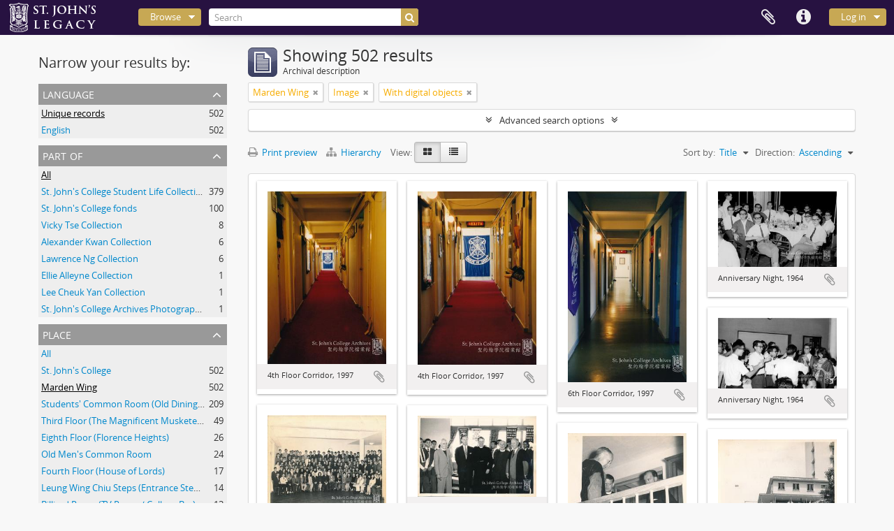

--- FILE ---
content_type: text/html; charset=utf-8
request_url: https://archives-sjchku.com/index.php/informationobject/browse?places=500&mediatypes=136&view=card&onlyMedia=1&topLod=0&sort=alphabetic&sortDir=asc
body_size: 12139
content:
<!DOCTYPE html>
<html lang="en" dir="ltr">
  <head>
    <meta http-equiv="Content-Type" content="text/html; charset=utf-8" />
<meta http-equiv="X-Ua-Compatible" content="IE=edge,chrome=1" />
    <meta name="title" content="St. John&#039;s Legacy | St. John&#039;s College Archives" />
<meta name="description" content="Explore the archival collections of St. John’s College in the University of Hong Kong" />
<meta name="viewport" content="initial-scale=1.0, user-scalable=no" />
    <title>St. John&#039;s Legacy | St. John&#039;s College Archives</title>
    <link rel="shortcut icon" href="/favicon.ico"/>
    <link href="/plugins/sfDrupalPlugin/vendor/drupal/misc/ui/ui.all.css" media="screen" rel="stylesheet" type="text/css" />
<link media="all" href="/plugins/arSJCPlugin/css/main.css" rel="stylesheet" type="text/css" />
            <script src="/vendor/jquery.js" type="text/javascript"></script>
<script src="/plugins/sfDrupalPlugin/vendor/drupal/misc/drupal.js" type="text/javascript"></script>
<script src="/vendor/yui/yahoo-dom-event/yahoo-dom-event.js" type="text/javascript"></script>
<script src="/vendor/yui/element/element-min.js" type="text/javascript"></script>
<script src="/vendor/yui/button/button-min.js" type="text/javascript"></script>
<script src="/vendor/yui/container/container_core-min.js" type="text/javascript"></script>
<script src="/vendor/yui/menu/menu-min.js" type="text/javascript"></script>
<script src="/vendor/modernizr.js" type="text/javascript"></script>
<script src="/vendor/jquery-ui.js" type="text/javascript"></script>
<script src="/vendor/jquery.ui.resizable.min.js" type="text/javascript"></script>
<script src="/vendor/jquery.expander.js" type="text/javascript"></script>
<script src="/vendor/jquery.masonry.js" type="text/javascript"></script>
<script src="/vendor/jquery.imagesloaded.js" type="text/javascript"></script>
<script src="/vendor/bootstrap/js/bootstrap.js" type="text/javascript"></script>
<script src="/vendor/URI.js" type="text/javascript"></script>
<script src="/vendor/meetselva/attrchange.js" type="text/javascript"></script>
<script src="/js/qubit.js" type="text/javascript"></script>
<script src="/js/treeView.js" type="text/javascript"></script>
<script src="/js/clipboard.js" type="text/javascript"></script>
<script src="/plugins/sfDrupalPlugin/vendor/drupal/misc/jquery.once.js" type="text/javascript"></script>
<script src="/plugins/sfDrupalPlugin/vendor/drupal/misc/ui/ui.datepicker.js" type="text/javascript"></script>
<script src="/vendor/yui/connection/connection-min.js" type="text/javascript"></script>
<script src="/vendor/yui/datasource/datasource-min.js" type="text/javascript"></script>
<script src="/vendor/yui/autocomplete/autocomplete-min.js" type="text/javascript"></script>
<script src="/js/autocomplete.js" type="text/javascript"></script>
<script src="/js/dominion.js" type="text/javascript"></script>
  <script type="text/javascript">
//<![CDATA[
jQuery.extend(Qubit, {"relativeUrlRoot":""});
//]]>
</script></head>
  <body class="yui-skin-sam informationobject browse">

    


<header id="top-bar">

      <a id="logo" rel="home" href="/index.php/" title=""><img alt="AtoM" src="/images/logo.png" /></a>  
  
  <nav>

    
  <div id="user-menu">
    <button class="top-item top-dropdown" data-toggle="dropdown" data-target="#"
      aria-expanded="false">
        Log in    </button>

    <div class="top-dropdown-container">

      <div class="top-dropdown-arrow">
        <div class="arrow"></div>
      </div>

      <div class="top-dropdown-header">
        <h2>Have an account?</h2>
      </div>

      <div class="top-dropdown-body">

        <form action="/index.php/user/login" method="post">
          <input type="hidden" name="next" value="https://archives-sjchku.com/index.php/informationobject/browse?places=500&amp;mediatypes=136&amp;view=card&amp;onlyMedia=1&amp;topLod=0&amp;sort=alphabetic&amp;sortDir=asc" id="next" />
          <div class="form-item form-item-email">
  <label for="email">Email <span class="form-required" title="This field is required.">*</span></label>
  <input type="text" name="email" id="email" />
  
</div>

          <div class="form-item form-item-password">
  <label for="password">Password <span class="form-required" title="This field is required.">*</span></label>
  <input type="password" name="password" autocomplete="off" id="password" />
  
</div>

          <button type="submit">Log in</button>

        </form>

      </div>

      <div class="top-dropdown-bottom"></div>

    </div>
  </div>


    <div id="quick-links-menu" data-toggle="tooltip" data-title="Quick links">

  <button class="top-item" data-toggle="dropdown" data-target="#" aria-expanded="false">Quick links</button>

  <div class="top-dropdown-container">

    <div class="top-dropdown-arrow">
      <div class="arrow"></div>
    </div>

    <div class="top-dropdown-header">
      <h2>Quick links</h2>
    </div>

    <div class="top-dropdown-body">
      <ul>
                              <li><a href="/index.php/" title="Home">Home</a></li>
                                        <li><a href="/index.php/about-us" title="About us">About us</a></li>
                                        <li><a href="/index.php/our-collections" title="➥ Our collections">➥ Our collections</a></li>
                                        <li><a href="/index.php/our-repository" title="➥ Our repository">➥ Our repository</a></li>
                                        <li><a href="/index.php/donation-and-transfer" title="➥ Donation and transfer">➥ Donation and transfer</a></li>
                                        <li><a href="/index.php/our-people" title="➥ Our people">➥ Our people</a></li>
                                        <li><a href="/index.php/join-us" title="➥ Join us">➥ Join us</a></li>
                                        <li><a href="/index.php/catalogue-guide" title="Catalogue guide">Catalogue guide</a></li>
                                        <li><a href="/index.php/catalogue-arrangement" title="➥ Catalogue arrangement">➥ Catalogue arrangement</a></li>
                                        <li><a href="/index.php/how-to-browse" title="➥ How to browse">➥ How to browse</a></li>
                                        <li><a href="/index.php/how-to-search" title="➥ How to search">➥ How to search</a></li>
                                        <li><a href="/index.php/access-policy" title="➥ Access policy">➥ Access policy</a></li>
                                        <li><a href="/index.php/improve-our-catalogue" title="➥ Improve our catalogue">➥ Improve our catalogue</a></li>
                                        <li><a href="/index.php/contact-us" title="Contact us">Contact us</a></li>
                                        <li><a href="/index.php/terms-and-conditions" title="Terms and conditions">Terms and conditions</a></li>
                                        <li><a href="/index.php/privacy" title="Privacy statement">Privacy statement</a></li>
                                                                              </ul>
    </div>

    <div class="top-dropdown-bottom"></div>

  </div>

</div>

    
    <div id="clipboard-menu" data-toggle="tooltip" data-title="Clipboard" data-clipboard-status-url="/index.php/user/clipboardStatus" data-alert-message="Note: clipboard items unclipped in this page will be removed from the clipboard when the page is refreshed. You can re-select them now, or reload the page to remove them completely. Using the sort or print preview buttons will also cause a page reload - so anything currently deselected will be lost!">

  <button class="top-item" data-toggle="dropdown" data-target="#" aria-expanded="false">
    Clipboard  </button>

  <div class="top-dropdown-container">

    <div class="top-dropdown-arrow">
      <div class="arrow"></div>
    </div>

    <div class="top-dropdown-header">
      <h2>Clipboard</h2>
      <span id="count-block" data-information-object-label="Archival description" data-actor-object-label="Authority record" data-repository-object-label="Archival institution"></span>
    </div>

    <div class="top-dropdown-body">
      <ul>
        <li class="leaf" id="node_clearClipboard"><a href="/index.php/user/clipboardClear" title="Clear all selections">Clear all selections</a></li><li class="leaf" id="node_goToClipboard"><a href="/index.php/user/clipboard" title="Go to clipboard">Go to clipboard</a></li><li class="leaf" id="node_loadClipboard"><a href="/index.php/user/clipboardLoad" title="Load clipboard">Load clipboard</a></li><li class="leaf" id="node_saveClipboard"><a href="/index.php/user/clipboardSave" title="Save clipboard">Save clipboard</a></li>      </ul>
    </div>

    <div class="top-dropdown-bottom"></div>

  </div>

</div>

    
  </nav>

  <div id="search-bar">

    <div id="browse-menu">

  <button class="top-item top-dropdown" data-toggle="dropdown" data-target="#" aria-expanded="false">Browse</button>

  <div class="top-dropdown-container top-dropdown-container-right">

    <div class="top-dropdown-arrow">
      <div class="arrow"></div>
    </div>

    <div class="top-dropdown-header">
      <h2>Browse</h2>
    </div>

    <div class="top-dropdown-body">
      <ul>
        <li class="active leaf" id="node_browseInformationObjects"><a href="/index.php/informationobject/browse" title="Catalogue entries">Catalogue entries</a></li><li class="leaf" id="node_browseDigitalObjects"><a href="/index.php/informationobject/browse?view=card&amp;onlyMedia=1&amp;topLod=0" title="Digital objects">Digital objects</a></li><li class="leaf" id="node_browsePlaces"><a href="/index.php/browse-places" title="Places">Places</a></li><li class="leaf" id="node_browseSubjects"><a href="/index.php/featured-collections" title="Featured collections">Featured collections</a></li>      </ul>
    </div>

    <div class="top-dropdown-bottom"></div>

  </div>

</div>

    <div id="search-form-wrapper" role="search">

  <h2>Search</h2>

  <form action="/index.php/informationobject/browse" data-autocomplete="/index.php/search/autocomplete" autocomplete="off">

    <input type="hidden" name="topLod" value="0"/>
    <input type="hidden" name="sort" value="relevance"/>

          <input type="text" name="query" value="" placeholder="Search"/>
    
    <button><span>Search</span></button>

    <div id="search-realm" class="search-popover">

      
      <div class="search-realm-advanced">
        <a href="/index.php/informationobject/browse?showAdvanced=1&topLod=0">
          Advanced search&nbsp;&raquo;
        </a>
      </div>

    </div>

  </form>

</div>

  </div>

  
</header>


    
    <div id="wrapper" class="container" role="main">

      
        
      <div class="row">

        <div class="span3">

          <div id="sidebar">

            
    <section id="facets">

      <div class="visible-phone facets-header">
        <a class="x-btn btn-wide">
          <i class="fa fa-filter"></i>
          Filters        </a>
      </div>

      <div class="content">

        
        <h2>Narrow your results by:</h2>

        
<section class="facet ">
  <div class="facet-header">
    <h3><a href="#" aria-expanded="">Language</a></h3>
  </div>

  <div class="facet-body" id="#facet-languages">
    <ul>

      
      
              
        <li class="active">
          <a title="" href="/index.php/informationobject/browse?places=500&amp;mediatypes=136&amp;view=card&amp;onlyMedia=1&amp;topLod=0&amp;sort=alphabetic&amp;sortDir=asc">Unique records<span>, 502 results</span></a>          <span class="facet-count" aria-hidden="true">502</span>
        </li>
              
        <li >
          <a title="" href="/index.php/informationobject/browse?languages=en&amp;places=500&amp;mediatypes=136&amp;view=card&amp;onlyMedia=1&amp;topLod=0&amp;sort=alphabetic&amp;sortDir=asc">English<span>, 502 results</span></a>          <span class="facet-count" aria-hidden="true">502</span>
        </li>
      
    </ul>
  </div>
</section>

        
<section class="facet ">
  <div class="facet-header">
    <h3><a href="#" aria-expanded="">Part of</a></h3>
  </div>

  <div class="facet-body" id="#facet-collection">
    <ul>

      
              <li class="active">
          <a title="" href="/index.php/informationobject/browse?places=500&amp;mediatypes=136&amp;view=card&amp;onlyMedia=1&amp;topLod=0&amp;sort=alphabetic&amp;sortDir=asc">All</a>        </li>
      
              
        <li >
          <a title="" href="/index.php/informationobject/browse?collection=1355&amp;places=500&amp;mediatypes=136&amp;view=card&amp;onlyMedia=1&amp;topLod=0&amp;sort=alphabetic&amp;sortDir=asc">St. John's College Student Life Collection<span>, 379 results</span></a>          <span class="facet-count" aria-hidden="true">379</span>
        </li>
              
        <li >
          <a title="" href="/index.php/informationobject/browse?collection=19534&amp;places=500&amp;mediatypes=136&amp;view=card&amp;onlyMedia=1&amp;topLod=0&amp;sort=alphabetic&amp;sortDir=asc">St. John's College fonds<span>, 100 results</span></a>          <span class="facet-count" aria-hidden="true">100</span>
        </li>
              
        <li >
          <a title="" href="/index.php/informationobject/browse?collection=21046&amp;places=500&amp;mediatypes=136&amp;view=card&amp;onlyMedia=1&amp;topLod=0&amp;sort=alphabetic&amp;sortDir=asc">Vicky Tse Collection<span>, 8 results</span></a>          <span class="facet-count" aria-hidden="true">8</span>
        </li>
              
        <li >
          <a title="" href="/index.php/informationobject/browse?collection=1026&amp;places=500&amp;mediatypes=136&amp;view=card&amp;onlyMedia=1&amp;topLod=0&amp;sort=alphabetic&amp;sortDir=asc">Alexander Kwan Collection<span>, 6 results</span></a>          <span class="facet-count" aria-hidden="true">6</span>
        </li>
              
        <li >
          <a title="" href="/index.php/informationobject/browse?collection=1281&amp;places=500&amp;mediatypes=136&amp;view=card&amp;onlyMedia=1&amp;topLod=0&amp;sort=alphabetic&amp;sortDir=asc">Lawrence Ng Collection<span>, 6 results</span></a>          <span class="facet-count" aria-hidden="true">6</span>
        </li>
              
        <li >
          <a title="" href="/index.php/informationobject/browse?collection=1329&amp;places=500&amp;mediatypes=136&amp;view=card&amp;onlyMedia=1&amp;topLod=0&amp;sort=alphabetic&amp;sortDir=asc">Ellie Alleyne Collection<span>, 1 results</span></a>          <span class="facet-count" aria-hidden="true">1</span>
        </li>
              
        <li >
          <a title="" href="/index.php/informationobject/browse?collection=16354&amp;places=500&amp;mediatypes=136&amp;view=card&amp;onlyMedia=1&amp;topLod=0&amp;sort=alphabetic&amp;sortDir=asc">Lee Cheuk Yan Collection<span>, 1 results</span></a>          <span class="facet-count" aria-hidden="true">1</span>
        </li>
              
        <li >
          <a title="" href="/index.php/informationobject/browse?collection=16364&amp;places=500&amp;mediatypes=136&amp;view=card&amp;onlyMedia=1&amp;topLod=0&amp;sort=alphabetic&amp;sortDir=asc">St. John's College Archives Photograph Collection<span>, 1 results</span></a>          <span class="facet-count" aria-hidden="true">1</span>
        </li>
      
    </ul>
  </div>
</section>

        
        
        
        
<section class="facet open">
  <div class="facet-header">
    <h3><a href="#" aria-expanded="1">Place</a></h3>
  </div>

  <div class="facet-body" id="#facet-places">
    <ul>

      
              <li >
          <a title="" href="/index.php/informationobject/browse?mediatypes=136&amp;view=card&amp;onlyMedia=1&amp;topLod=0&amp;sort=alphabetic&amp;sortDir=asc">All</a>        </li>
      
              
        <li >
          <a title="" href="/index.php/informationobject/browse?places=468&amp;mediatypes=136&amp;view=card&amp;onlyMedia=1&amp;topLod=0&amp;sort=alphabetic&amp;sortDir=asc">St. John's College<span>, 502 results</span></a>          <span class="facet-count" aria-hidden="true">502</span>
        </li>
              
        <li class="active">
          <a title="" href="/index.php/informationobject/browse?places=500&amp;mediatypes=136&amp;view=card&amp;onlyMedia=1&amp;topLod=0&amp;sort=alphabetic&amp;sortDir=asc">Marden Wing<span>, 502 results</span></a>          <span class="facet-count" aria-hidden="true">502</span>
        </li>
              
        <li >
          <a title="" href="/index.php/informationobject/browse?places=513&amp;mediatypes=136&amp;view=card&amp;onlyMedia=1&amp;topLod=0&amp;sort=alphabetic&amp;sortDir=asc">Students' Common Room (Old Dining Hall)<span>, 209 results</span></a>          <span class="facet-count" aria-hidden="true">209</span>
        </li>
              
        <li >
          <a title="" href="/index.php/informationobject/browse?places=504&amp;mediatypes=136&amp;view=card&amp;onlyMedia=1&amp;topLod=0&amp;sort=alphabetic&amp;sortDir=asc">Third Floor (The Magnificent Musketeers)<span>, 49 results</span></a>          <span class="facet-count" aria-hidden="true">49</span>
        </li>
              
        <li >
          <a title="" href="/index.php/informationobject/browse?places=510&amp;mediatypes=136&amp;view=card&amp;onlyMedia=1&amp;topLod=0&amp;sort=alphabetic&amp;sortDir=asc">Eighth Floor (Florence Heights)<span>, 26 results</span></a>          <span class="facet-count" aria-hidden="true">26</span>
        </li>
              
        <li >
          <a title="" href="/index.php/informationobject/browse?places=502&amp;mediatypes=136&amp;view=card&amp;onlyMedia=1&amp;topLod=0&amp;sort=alphabetic&amp;sortDir=asc">Old Men's Common Room<span>, 24 results</span></a>          <span class="facet-count" aria-hidden="true">24</span>
        </li>
              
        <li >
          <a title="" href="/index.php/informationobject/browse?places=505&amp;mediatypes=136&amp;view=card&amp;onlyMedia=1&amp;topLod=0&amp;sort=alphabetic&amp;sortDir=asc">Fourth Floor (House of Lords)<span>, 17 results</span></a>          <span class="facet-count" aria-hidden="true">17</span>
        </li>
              
        <li >
          <a title="" href="/index.php/informationobject/browse?places=480&amp;mediatypes=136&amp;view=card&amp;onlyMedia=1&amp;topLod=0&amp;sort=alphabetic&amp;sortDir=asc">Leung Wing Chiu Steps (Entrance Steps)<span>, 14 results</span></a>          <span class="facet-count" aria-hidden="true">14</span>
        </li>
              
        <li >
          <a title="" href="/index.php/informationobject/browse?places=519&amp;mediatypes=136&amp;view=card&amp;onlyMedia=1&amp;topLod=0&amp;sort=alphabetic&amp;sortDir=asc">Billiard Room (TV Room / College Bar)<span>, 13 results</span></a>          <span class="facet-count" aria-hidden="true">13</span>
        </li>
              
        <li >
          <a title="" href="/index.php/informationobject/browse?places=514&amp;mediatypes=136&amp;view=card&amp;onlyMedia=1&amp;topLod=0&amp;sort=alphabetic&amp;sortDir=asc">Entrance Lobby<span>, 11 results</span></a>          <span class="facet-count" aria-hidden="true">11</span>
        </li>
      
    </ul>
  </div>
</section>

        
<section class="facet ">
  <div class="facet-header">
    <h3><a href="#" aria-expanded="">Subject</a></h3>
  </div>

  <div class="facet-body" id="#facet-subjects">
    <ul>

      
              <li class="active">
          <a title="" href="/index.php/informationobject/browse?places=500&amp;mediatypes=136&amp;view=card&amp;onlyMedia=1&amp;topLod=0&amp;sort=alphabetic&amp;sortDir=asc">All</a>        </li>
      
              
        <li >
          <a title="" href="/index.php/informationobject/browse?subjects=22813&amp;places=500&amp;mediatypes=136&amp;view=card&amp;onlyMedia=1&amp;topLod=0&amp;sort=alphabetic&amp;sortDir=asc">Group photo<span>, 8 results</span></a>          <span class="facet-count" aria-hidden="true">8</span>
        </li>
              
        <li >
          <a title="" href="/index.php/informationobject/browse?subjects=22846&amp;places=500&amp;mediatypes=136&amp;view=card&amp;onlyMedia=1&amp;topLod=0&amp;sort=alphabetic&amp;sortDir=asc">Unidentified photo<span>, 8 results</span></a>          <span class="facet-count" aria-hidden="true">8</span>
        </li>
      
    </ul>
  </div>
</section>

        
        
        
<section class="facet open">
  <div class="facet-header">
    <h3><a href="#" aria-expanded="1">Media type</a></h3>
  </div>

  <div class="facet-body" id="#facet-mediaTypes">
    <ul>

      
              <li >
          <a title="" href="/index.php/informationobject/browse?places=500&amp;view=card&amp;onlyMedia=1&amp;topLod=0&amp;sort=alphabetic&amp;sortDir=asc">All</a>        </li>
      
              
        <li class="active">
          <a title="" href="/index.php/informationobject/browse?mediatypes=136&amp;places=500&amp;view=card&amp;onlyMedia=1&amp;topLod=0&amp;sort=alphabetic&amp;sortDir=asc">Image<span>, 502 results</span></a>          <span class="facet-count" aria-hidden="true">502</span>
        </li>
      
    </ul>
  </div>
</section>

      </div>

    </section>

  
          </div>

        </div>

        <div class="span9">

          <div id="main-column">

              
  <div class="multiline-header">
    <img alt="" src="/images/icons-large/icon-archival.png" />    <h1 aria-describedby="results-label">
              Showing 502 results          </h1>
    <span class="sub" id="results-label">Archival description</span>
  </div>

            
  <section class="header-options">

    
              <span class="search-filter">
      Marden Wing    <a href="/index.php/informationobject/browse?mediatypes=136&view=card&onlyMedia=1&topLod=0&sort=alphabetic&sortDir=asc" class="remove-filter"><i class="fa fa-times"></i></a>
</span>
      <span class="search-filter">
      Image    <a href="/index.php/informationobject/browse?places=500&view=card&onlyMedia=1&topLod=0&sort=alphabetic&sortDir=asc" class="remove-filter"><i class="fa fa-times"></i></a>
</span>
      <span class="search-filter">
      With digital objects    <a href="/index.php/informationobject/browse?places=500&mediatypes=136&view=card&topLod=0&sort=alphabetic&sortDir=asc" class="remove-filter"><i class="fa fa-times"></i></a>
</span>
        
  </section>


            
  <section class="advanced-search-section">

  <a href="#" class="advanced-search-toggle " aria-expanded="false">Advanced search options</a>

  <div class="advanced-search animateNicely" style="display: none;">

    <form name="advanced-search-form" method="get" action="/index.php/informationobject/browse">
              <input type="hidden" name="places" value="500"/>
              <input type="hidden" name="mediatypes" value="136"/>
              <input type="hidden" name="view" value="card"/>
              <input type="hidden" name="sort" value="alphabetic"/>
      
      <p>Find results with:</p>

      <div class="criteria">

        
          
        
        
        <div class="criterion">

          <select class="boolean" name="so0">
            <option value="and">and</option>
            <option value="or">or</option>
            <option value="not">not</option>
          </select>

          <input class="query" type="text" placeholder="Search" name="sq0"/>

          <span>in</span>

          <select class="field" name="sf0">
            <option value="">Any field</option>
            <option value="title">Title</option>
                        <option value="scopeAndContent">Scope and content</option>
            <option value="extentAndMedium">Extent and medium</option>
            <option value="subject">Subject access points</option>
            <option value="name">Name access points</option>
            <option value="place">Place access points</option>
            <option value="genre">Genre access points</option>
            <option value="identifier">Identifier</option>
            <option value="referenceCode">Reference code</option>
            <option value="digitalObjectTranscript">Digital object text</option>
            <option value="findingAidTranscript">Finding aid text</option>
            <option value="creator">Creator</option>
            <option value="allExceptFindingAidTranscript">Any field except finding aid text</option>
          </select>

          <a href="#" class="delete-criterion"><i class="fa fa-times"></i></a>

        </div>

        <div class="add-new-criteria">
          <div class="btn-group">
            <a class="btn dropdown-toggle" data-toggle="dropdown" href="#">
              Add new criteria<span class="caret"></span>
            </a>
            <ul class="dropdown-menu">
              <li><a href="#" id="add-criterion-and">And</a></li>
              <li><a href="#" id="add-criterion-or">Or</a></li>
              <li><a href="#" id="add-criterion-not">Not</a></li>
            </ul>
          </div>
        </div>

      </div>

      <p>Limit results to:</p>

      <div class="criteria">

        
        <div class="filter-row">
          <div class="filter">
            <label for="collection">Top-level description</label>            <select name="collection" class="form-autocomplete" id="collection">

</select>            <input class="list" type="hidden" value="/index.php/informationobject/autocomplete?parent=1&filterDrafts=1"/>
          </div>
        </div>

      </div>

      <p>Filter results by:</p>

      <div class="criteria">

        <div class="filter-row triple">

          <div class="filter-left">
            <div class="form-item form-item-levels">
  <label for="levels">Level of description</label>
  <select name="levels" id="levels">
<option value="" selected="selected"></option>
<option value="446">Album</option>
<option value="232">Collection</option>
<option value="235">File</option>
<option value="230">Fonds</option>
<option value="17001">Group</option>
<option value="236">Item</option>
<option value="233">Series</option>
<option value="447">Sub-subseries</option>
<option value="448">Subcollection</option>
<option value="231">Subfonds</option>
<option value="234">Subseries</option>
<option value="35411">Test</option>
</select>
  
</div>
          </div>

          <div class="filter-center">
            <div class="form-item form-item-onlyMedia">
  <label for="onlyMedia">Digital object available</label>
  <select name="onlyMedia" id="onlyMedia">
<option value=""></option>
<option value="1" selected="selected">Yes</option>
<option value="0">No</option>
</select>
  
</div>
          </div>

          <div class="filter-right">
            <div class="form-item form-item-findingAidStatus">
  <label for="findingAidStatus">Finding aid</label>
  <select name="findingAidStatus" id="findingAidStatus">
<option value="" selected="selected"></option>
<option value="yes">Yes</option>
<option value="no">No</option>
<option value="generated">Generated</option>
<option value="uploaded">Uploaded</option>
</select>
  
</div>
          </div>

        </div>

                
                  <div class="filter-row">

                          <div class="filter-left">
                <div class="form-item form-item-copyrightStatus">
  <label for="copyrightStatus">Copyright status</label>
  <select name="copyrightStatus" id="copyrightStatus">
<option value="" selected="selected"></option>
<option value="345">Public domain</option>
<option value="344">Under copyright</option>
<option value="346">Unknown</option>
</select>
  
</div>
              </div>
            
                          <div class="filter-right">
                <div class="form-item form-item-materialType">
  <label for="materialType">General material designation</label>
  <select name="materialType" id="materialType">
<option value="" selected="selected"></option>
<option value="270">Architectural drawing</option>
<option value="271">Cartographic material</option>
<option value="272">Graphic material</option>
<option value="273">Moving images</option>
<option value="274">Multiple media</option>
<option value="275">Object</option>
<option value="276">Philatelic record</option>
<option value="277">Sound recording</option>
<option value="278">Technical drawing</option>
<option value="279">Textual record</option>
</select>
  
</div>
              </div>
            
          </div>
        
        <div class="filter-row">

          <div class="lod-filter">
            <label>
              <input type="radio" name="topLod" value="1" >
              Top-level descriptions            </label>
            <label>
              <input type="radio" name="topLod" value="0" checked>
              All descriptions            </label>
          </div>

        </div>

      </div>

      <p>Filter by date range:</p>

      <div class="criteria">

        <div class="filter-row">

          <div class="start-date">
            <div class="form-item form-item-startDate">
  <label for="startDate">Start</label>
  <input placeholder="YYYY-MM-DD" type="text" name="startDate" id="startDate" />
  
</div>
          </div>

          <div class="end-date">
            <div class="form-item form-item-endDate">
  <label for="endDate">End</label>
  <input placeholder="YYYY-MM-DD" type="text" name="endDate" id="endDate" />
  
</div>
          </div>

          <div class="date-type">
            <label>
              <input type="radio" name="rangeType" value="inclusive" checked>
              Overlapping            </label>
            <label>
              <input type="radio" name="rangeType" value="exact" >
              Exact            </label>
          </div>

          <a href="#" class="date-range-help-icon" aria-expanded="false"><i class="fa fa-question-circle"></i></a>

        </div>

        <div class="alert alert-info date-range-help animateNicely">
          Use these options to specify how the date range returns results. "Exact" means that the start and end dates of descriptions returned must fall entirely within the date range entered. "Overlapping" means that any description whose start or end dates touch or overlap the target date range will be returned.        </div>

      </div>

      <section class="actions">
        <input type="submit" class="c-btn c-btn-submit" value="Search"/>
        <input type="button" class="reset c-btn c-btn-delete" value="Reset"/>
      </section>

    </form>

  </div>

</section>

  
    <section class="browse-options">
      <a  href="/index.php/informationobject/browse?places=500&mediatypes=136&view=card&onlyMedia=1&topLod=0&sort=alphabetic&sortDir=asc&media=print">
  <i class="fa fa-print"></i>
  Print preview</a>

              <a href="/index.php/browse/hierarchy">
          <i class="fa fa-sitemap"></i>
          Hierarchy
        </a>
      
      
      <span>
        <span class="view-header-label">View:</span>

<div class="btn-group">
  <a class="btn fa fa-th-large active" href="/index.php/informationobject/browse?view=card&amp;places=500&amp;mediatypes=136&amp;onlyMedia=1&amp;topLod=0&amp;sort=alphabetic&amp;sortDir=asc" title=" "> </a>
  <a class="btn fa fa-list " href="/index.php/informationobject/browse?view=table&amp;places=500&amp;mediatypes=136&amp;onlyMedia=1&amp;topLod=0&amp;sort=alphabetic&amp;sortDir=asc" title=" "> </a></div>
      </span>

      <div class="pickers">
        <div id="sort-header">
  <div class="sort-options">

    <label>Sort by:</label>

    <div class="dropdown">

      <div class="dropdown-selected">
                                  <span>Title</span>
                  
      </div>

      <ul class="dropdown-options">

        <span class="pointer"></span>

                  <li>
                        <a href="/index.php/informationobject/browse?sort=lastUpdated&places=500&mediatypes=136&view=card&onlyMedia=1&topLod=0&sortDir=asc" data-order="lastUpdated">
              <span>Date modified</span>
            </a>
          </li>
                  <li>
                        <a href="/index.php/informationobject/browse?sort=relevance&places=500&mediatypes=136&view=card&onlyMedia=1&topLod=0&sortDir=asc" data-order="relevance">
              <span>Relevance</span>
            </a>
          </li>
                  <li>
                        <a href="/index.php/informationobject/browse?sort=identifier&places=500&mediatypes=136&view=card&onlyMedia=1&topLod=0&sortDir=asc" data-order="identifier">
              <span>Identifier</span>
            </a>
          </li>
                  <li>
                        <a href="/index.php/informationobject/browse?sort=referenceCode&places=500&mediatypes=136&view=card&onlyMedia=1&topLod=0&sortDir=asc" data-order="referenceCode">
              <span>Reference code</span>
            </a>
          </li>
                  <li>
                        <a href="/index.php/informationobject/browse?sort=startDate&places=500&mediatypes=136&view=card&onlyMedia=1&topLod=0&sortDir=asc" data-order="startDate">
              <span>Start date</span>
            </a>
          </li>
                  <li>
                        <a href="/index.php/informationobject/browse?sort=endDate&places=500&mediatypes=136&view=card&onlyMedia=1&topLod=0&sortDir=asc" data-order="endDate">
              <span>End date</span>
            </a>
          </li>
              </ul>
    </div>
  </div>
</div>

<div id="sort-header">
  <div class="sort-options">

    <label>Direction:</label>

    <div class="dropdown">

      <div class="dropdown-selected">
                                  <span>Ascending</span>
                  
      </div>

      <ul class="dropdown-options">

        <span class="pointer"></span>

                  <li>
                        <a href="/index.php/informationobject/browse?sortDir=desc&places=500&mediatypes=136&view=card&onlyMedia=1&topLod=0&sort=alphabetic" data-order="desc">
              <span>Descending</span>
            </a>
          </li>
              </ul>
    </div>
  </div>
</div>
      </div>
    </section>

    <div id="content" class="browse-content">
      
              
<section class="masonry browse-masonry">

          
          <div class="brick">
    
      <a href="/index.php/fstu-ph-0020-28">
        
          <a href="/index.php/fstu-ph-0020-28" title=""><img alt="4th Floor Corridor, 1997" src="/uploads/r/st-johns-college-archives-hong-kong/d/d/c/ddc8aec778e7559f4dd5e259e9b3b51f6113dac623783fc0135b2d578b16fa62/FSTU-PH-0020-28_w_142.jpg" /></a>
              </a>

      <div class="bottom">
        <button class="clipboard repository-or-digital-obj-browse"
  data-clipboard-url="/index.php/user/clipboardToggleSlug"
  data-clipboard-slug="fstu-ph-0020-28"
  data-toggle="tooltip"  data-title="Add to clipboard"
  data-alt-title="Remove from clipboard">
  Add to clipboard</button>
4th Floor Corridor, 1997      </div>
    </div>
          
          <div class="brick">
    
      <a href="/index.php/fstu-ph-0020-29">
        
          <a href="/index.php/fstu-ph-0020-29" title=""><img alt="4th Floor Corridor, 1997" src="/uploads/r/st-johns-college-archives-hong-kong/2/4/e/24ea6a35fe42894801b0f99eb6e92685fc95ac11faacb24e389032445c74262b/FSTU-PH-0020-29_w_142.jpg" /></a>
              </a>

      <div class="bottom">
        <button class="clipboard repository-or-digital-obj-browse"
  data-clipboard-url="/index.php/user/clipboardToggleSlug"
  data-clipboard-slug="fstu-ph-0020-29"
  data-toggle="tooltip"  data-title="Add to clipboard"
  data-alt-title="Remove from clipboard">
  Add to clipboard</button>
4th Floor Corridor, 1997      </div>
    </div>
          
          <div class="brick">
    
      <a href="/index.php/fstu-ph-0020-30">
        
          <a href="/index.php/fstu-ph-0020-30" title=""><img alt="6th Floor Corridor, 1997" src="/uploads/r/st-johns-college-archives-hong-kong/f/e/5/fe514b54687aa53fb5feeb0c3e49b434e494625f40ca51c4d5ff6cecfd40b837/FSTU-PH-0020-30_w_142.jpg" /></a>
              </a>

      <div class="bottom">
        <button class="clipboard repository-or-digital-obj-browse"
  data-clipboard-url="/index.php/user/clipboardToggleSlug"
  data-clipboard-slug="fstu-ph-0020-30"
  data-toggle="tooltip"  data-title="Add to clipboard"
  data-alt-title="Remove from clipboard">
  Add to clipboard</button>
6th Floor Corridor, 1997      </div>
    </div>
          
          <div class="brick">
    
      <a href="/index.php/f0002-01-07">
        
          <a href="/index.php/f0002-01-07" title=""><img alt="Anniversary Night, 1964" src="/uploads/r/st-johns-college-archives-hong-kong/1/e/9/1e9c3ecfe32c3a8b39ca9d07e2528f20e323fdfd2936e6dce8d68830468eb491/F0002-01-07_w_142.jpg" /></a>
              </a>

      <div class="bottom">
        <button class="clipboard repository-or-digital-obj-browse"
  data-clipboard-url="/index.php/user/clipboardToggleSlug"
  data-clipboard-slug="f0002-01-07"
  data-toggle="tooltip"  data-title="Add to clipboard"
  data-alt-title="Remove from clipboard">
  Add to clipboard</button>
Anniversary Night, 1964      </div>
    </div>
          
          <div class="brick">
    
      <a href="/index.php/f0002-01-01">
        
          <a href="/index.php/f0002-01-01" title=""><img alt="Anniversary Night, 1964" src="/uploads/r/st-johns-college-archives-hong-kong/a/5/8/a58895f4211c5d5728a60aa73c074972f51ab283b26283775148a41807be1db6/F0002-01-01_w_142.jpg" /></a>
              </a>

      <div class="bottom">
        <button class="clipboard repository-or-digital-obj-browse"
  data-clipboard-url="/index.php/user/clipboardToggleSlug"
  data-clipboard-slug="f0002-01-01"
  data-toggle="tooltip"  data-title="Add to clipboard"
  data-alt-title="Remove from clipboard">
  Add to clipboard</button>
Anniversary Night, 1964      </div>
    </div>
          
          <div class="brick">
    
      <a href="/index.php/f0008-01-35">
        
          <a href="/index.php/f0008-01-35" title=""><img alt="Anniversary Nite, 1970" src="/uploads/r/st-johns-college-archives-hong-kong/5/8/5/585fa7c4e1d2a1e0d9c76d24b738ce4f3ece8144e2215c84cc58a3e1636a9d10/F0008-01-35_w_142.jpg" /></a>
              </a>

      <div class="bottom">
        <button class="clipboard repository-or-digital-obj-browse"
  data-clipboard-url="/index.php/user/clipboardToggleSlug"
  data-clipboard-slug="f0008-01-35"
  data-toggle="tooltip"  data-title="Add to clipboard"
  data-alt-title="Remove from clipboard">
  Add to clipboard</button>
Anniversary Nite, 1970      </div>
    </div>
          
          <div class="brick">
    
      <a href="/index.php/fsjc-ph-0003-23">
        
          <a href="/index.php/fsjc-ph-0003-23" title=""><img alt="Archbishop's Visit, 3 April 1959" src="/uploads/r/st-johns-college-archives-hong-kong/9/9/1/991398927d38991bbba80dd18d05a874828f98b76fd16d160aaac985de1018bb/FSJC-PH-0003-23_w_142.jpg" /></a>
              </a>

      <div class="bottom">
        <button class="clipboard repository-or-digital-obj-browse"
  data-clipboard-url="/index.php/user/clipboardToggleSlug"
  data-clipboard-slug="fsjc-ph-0003-23"
  data-toggle="tooltip"  data-title="Add to clipboard"
  data-alt-title="Remove from clipboard">
  Add to clipboard</button>
Archbishop's Visit, 3 April 1959      </div>
    </div>
          
          <div class="brick">
    
      <a href="/index.php/fsjc-ph-0003-30">
        
          <a href="/index.php/fsjc-ph-0003-30" title=""><img alt="Archbishop's Visit, 3 April 1959" src="/uploads/r/st-johns-college-archives-hong-kong/6/2/5/62545ba41ba6e3e75b77cde61c11f4a36c690beb62305be909850843efa68d2e/FSJC-PH-0003-30_w_142.jpg" /></a>
              </a>

      <div class="bottom">
        <button class="clipboard repository-or-digital-obj-browse"
  data-clipboard-url="/index.php/user/clipboardToggleSlug"
  data-clipboard-slug="fsjc-ph-0003-30"
  data-toggle="tooltip"  data-title="Add to clipboard"
  data-alt-title="Remove from clipboard">
  Add to clipboard</button>
Archbishop's Visit, 3 April 1959      </div>
    </div>
          
          <div class="brick">
    
      <a href="/index.php/fsjc-ph-0003-27">
        
          <a href="/index.php/fsjc-ph-0003-27" title=""><img alt="Archbishop's Visit, 3 April 1959" src="/uploads/r/st-johns-college-archives-hong-kong/b/7/0/b703782fbd748cb845980bfa2884e531fc69d864a22d8905ebb169f5e1959058/FSJC-PH-0003-27_w_142.jpg" /></a>
              </a>

      <div class="bottom">
        <button class="clipboard repository-or-digital-obj-browse"
  data-clipboard-url="/index.php/user/clipboardToggleSlug"
  data-clipboard-slug="fsjc-ph-0003-27"
  data-toggle="tooltip"  data-title="Add to clipboard"
  data-alt-title="Remove from clipboard">
  Add to clipboard</button>
Archbishop's Visit, 3 April 1959      </div>
    </div>
          
          <div class="brick">
    
      <a href="/index.php/fsjc-ph-0003-28">
        
          <a href="/index.php/fsjc-ph-0003-28" title=""><img alt="Archbishop's Visit, 3 April 1959" src="/uploads/r/st-johns-college-archives-hong-kong/2/b/3/2b301198b16d3401993557fdf8cd28be53a995cdf64e065cd610d36389733618/FSJC-PH-0003-28_w_142.jpg" /></a>
              </a>

      <div class="bottom">
        <button class="clipboard repository-or-digital-obj-browse"
  data-clipboard-url="/index.php/user/clipboardToggleSlug"
  data-clipboard-slug="fsjc-ph-0003-28"
  data-toggle="tooltip"  data-title="Add to clipboard"
  data-alt-title="Remove from clipboard">
  Add to clipboard</button>
Archbishop's Visit, 3 April 1959      </div>
    </div>
          
          <div class="brick">
    
      <a href="/index.php/fsjc-ph-0003-31">
        
          <a href="/index.php/fsjc-ph-0003-31" title=""><img alt="Archbishop's Visit, 3 April 1959" src="/uploads/r/st-johns-college-archives-hong-kong/7/1/9/719279819a3da27e7a6e4259e546dbdad9bdd4de7a548788f1d6aaf360a9afc8/FSJC-PH-0003-31_w_142.jpg" /></a>
              </a>

      <div class="bottom">
        <button class="clipboard repository-or-digital-obj-browse"
  data-clipboard-url="/index.php/user/clipboardToggleSlug"
  data-clipboard-slug="fsjc-ph-0003-31"
  data-toggle="tooltip"  data-title="Add to clipboard"
  data-alt-title="Remove from clipboard">
  Add to clipboard</button>
Archbishop's Visit, 3 April 1959      </div>
    </div>
          
          <div class="brick">
    
      <a href="/index.php/fsjc-ph-0003-36">
        
          <a href="/index.php/fsjc-ph-0003-36" title=""><img alt="Archbishop's Visit, 3 April 1959" src="/uploads/r/st-johns-college-archives-hong-kong/9/9/0/990827f242a33d66331c58f97c147dfa0fc591e7b5f52af0382fd96d333ece51/FSJC-PH-0003-36_w_142.jpg" /></a>
              </a>

      <div class="bottom">
        <button class="clipboard repository-or-digital-obj-browse"
  data-clipboard-url="/index.php/user/clipboardToggleSlug"
  data-clipboard-slug="fsjc-ph-0003-36"
  data-toggle="tooltip"  data-title="Add to clipboard"
  data-alt-title="Remove from clipboard">
  Add to clipboard</button>
Archbishop's Visit, 3 April 1959      </div>
    </div>
          
          <div class="brick">
    
      <a href="/index.php/fsjc-ph-0003-24">
        
          <a href="/index.php/fsjc-ph-0003-24" title=""><img alt="Archbishop's Visit, 3 April 1959" src="/uploads/r/st-johns-college-archives-hong-kong/e/e/1/ee117613bac3ccf9fb32ddb5bdf97db66ba726e4f65121c120d1af6030c7a23a/FSJC-PH-0003-24_w_142.jpg" /></a>
              </a>

      <div class="bottom">
        <button class="clipboard repository-or-digital-obj-browse"
  data-clipboard-url="/index.php/user/clipboardToggleSlug"
  data-clipboard-slug="fsjc-ph-0003-24"
  data-toggle="tooltip"  data-title="Add to clipboard"
  data-alt-title="Remove from clipboard">
  Add to clipboard</button>
Archbishop's Visit, 3 April 1959      </div>
    </div>
          
          <div class="brick">
    
      <a href="/index.php/fsjc-ph-0003-32">
        
          <a href="/index.php/fsjc-ph-0003-32" title=""><img alt="Archbishop's Visit, 3 April 1959" src="/uploads/r/st-johns-college-archives-hong-kong/7/0/c/70c4454e04b9a02419ca318cd6c6916b48e98c5d714e9be4439cd847a94e9115/FSJC-PH-0003-32_w_142.jpg" /></a>
              </a>

      <div class="bottom">
        <button class="clipboard repository-or-digital-obj-browse"
  data-clipboard-url="/index.php/user/clipboardToggleSlug"
  data-clipboard-slug="fsjc-ph-0003-32"
  data-toggle="tooltip"  data-title="Add to clipboard"
  data-alt-title="Remove from clipboard">
  Add to clipboard</button>
Archbishop's Visit, 3 April 1959      </div>
    </div>
          
          <div class="brick">
    
      <a href="/index.php/fsjc-ph-0003-58">
        
          <a href="/index.php/fsjc-ph-0003-58" title=""><img alt="Archbishop's Visit, 3 April 1959" src="/uploads/r/st-johns-college-archives-hong-kong/f/c/1/fc116e49f2619bfba080e42110faeb2562763a37fdcfcdbfd2b60f835c58ada8/FSJC-PH-0003-58_w_142.jpg" /></a>
              </a>

      <div class="bottom">
        <button class="clipboard repository-or-digital-obj-browse"
  data-clipboard-url="/index.php/user/clipboardToggleSlug"
  data-clipboard-slug="fsjc-ph-0003-58"
  data-toggle="tooltip"  data-title="Add to clipboard"
  data-alt-title="Remove from clipboard">
  Add to clipboard</button>
Archbishop's Visit, 3 April 1959      </div>
    </div>
          
          <div class="brick">
    
      <a href="/index.php/fsjc-ph-0003-34">
        
          <a href="/index.php/fsjc-ph-0003-34" title=""><img alt="Archbishop's Visit, 3 April 1959" src="/uploads/r/st-johns-college-archives-hong-kong/7/5/f/75f86adcc26969935c20b389582140923dd0de1397ece057cd5e4a4d303c979f/FSJC-PH-0003-34_w_142.jpg" /></a>
              </a>

      <div class="bottom">
        <button class="clipboard repository-or-digital-obj-browse"
  data-clipboard-url="/index.php/user/clipboardToggleSlug"
  data-clipboard-slug="fsjc-ph-0003-34"
  data-toggle="tooltip"  data-title="Add to clipboard"
  data-alt-title="Remove from clipboard">
  Add to clipboard</button>
Archbishop's Visit, 3 April 1959      </div>
    </div>
          
          <div class="brick">
    
      <a href="/index.php/fsjc-ph-0003-35">
        
          <a href="/index.php/fsjc-ph-0003-35" title=""><img alt="Archbishop's Visit, 3 April 1959" src="/uploads/r/st-johns-college-archives-hong-kong/7/a/5/7a5a43f01da01081d25183acab7dfaaf4c8e77a3219c5ff249ae9e27b567e0a6/FSJC-PH-0003-35_w_142.jpg" /></a>
              </a>

      <div class="bottom">
        <button class="clipboard repository-or-digital-obj-browse"
  data-clipboard-url="/index.php/user/clipboardToggleSlug"
  data-clipboard-slug="fsjc-ph-0003-35"
  data-toggle="tooltip"  data-title="Add to clipboard"
  data-alt-title="Remove from clipboard">
  Add to clipboard</button>
Archbishop's Visit, 3 April 1959      </div>
    </div>
          
          <div class="brick">
    
      <a href="/index.php/fstu-ph-0019-20">
        
          <a href="/index.php/fstu-ph-0019-20" title=""><img alt="Backyard Lawn, 1997" src="/uploads/r/st-johns-college-archives-hong-kong/4/1/e/41e1cf3ec7b4d555bddf747d9dc75969201dc75516983b42eb885023140d2903/FSTU-PH-0019-20_w_142.jpg" /></a>
              </a>

      <div class="bottom">
        <button class="clipboard repository-or-digital-obj-browse"
  data-clipboard-url="/index.php/user/clipboardToggleSlug"
  data-clipboard-slug="fstu-ph-0019-20"
  data-toggle="tooltip"  data-title="Add to clipboard"
  data-alt-title="Remove from clipboard">
  Add to clipboard</button>
Backyard Lawn, 1997      </div>
    </div>
          
          <div class="brick">
    
      <a href="/index.php/fstu-ph-0021-08">
        
          <a href="/index.php/fstu-ph-0021-08" title=""><img alt="Backyard Lawn, 1997" src="/uploads/r/st-johns-college-archives-hong-kong/5/5/5/555171f86a7b8b6c4cac5413d91c279723a75b8d5a9facb951eb9355092b8c68/FSTU-PH-0021-08_w_142.jpg" /></a>
              </a>

      <div class="bottom">
        <button class="clipboard repository-or-digital-obj-browse"
  data-clipboard-url="/index.php/user/clipboardToggleSlug"
  data-clipboard-slug="fstu-ph-0021-08"
  data-toggle="tooltip"  data-title="Add to clipboard"
  data-alt-title="Remove from clipboard">
  Add to clipboard</button>
Backyard Lawn, 1997      </div>
    </div>
          
          <div class="brick">
    
      <a href="/index.php/fstu-ph-0019-21">
        
          <a href="/index.php/fstu-ph-0019-21" title=""><img alt="Backyard Lawn, 1997" src="/uploads/r/st-johns-college-archives-hong-kong/9/c/f/9cfc467d1c1ef3927ef2dca3f565268efa07b9428f94fd888c2a830449279f06/FSTU-PH-0019-21_w_142.jpg" /></a>
              </a>

      <div class="bottom">
        <button class="clipboard repository-or-digital-obj-browse"
  data-clipboard-url="/index.php/user/clipboardToggleSlug"
  data-clipboard-slug="fstu-ph-0019-21"
  data-toggle="tooltip"  data-title="Add to clipboard"
  data-alt-title="Remove from clipboard">
  Add to clipboard</button>
Backyard Lawn, 1997      </div>
    </div>
          
          <div class="brick">
    
      <a href="/index.php/fstu-ph-0021-07">
        
          <a href="/index.php/fstu-ph-0021-07" title=""><img alt="Backyard Lawn, 1997" src="/uploads/r/st-johns-college-archives-hong-kong/7/1/9/71936f97ea3dee77b407273697d64b2179ca859266d7f07f6e47d7024ce8166c/FSTU-PH-0021-07_w_142.jpg" /></a>
              </a>

      <div class="bottom">
        <button class="clipboard repository-or-digital-obj-browse"
  data-clipboard-url="/index.php/user/clipboardToggleSlug"
  data-clipboard-slug="fstu-ph-0021-07"
  data-toggle="tooltip"  data-title="Add to clipboard"
  data-alt-title="Remove from clipboard">
  Add to clipboard</button>
Backyard Lawn, 1997      </div>
    </div>
          
          <div class="brick">
    
      <a href="/index.php/fstu-ph-0021-14">
        
          <a href="/index.php/fstu-ph-0021-14" title=""><img alt="Billiard Table, 1997" src="/uploads/r/st-johns-college-archives-hong-kong/e/8/7/e87704377cb9e84f39434572991312dab54da08c8551fea66ac1bd0879fa9fc9/FSTU-PH-0021-14_w_142.jpg" /></a>
              </a>

      <div class="bottom">
        <button class="clipboard repository-or-digital-obj-browse"
  data-clipboard-url="/index.php/user/clipboardToggleSlug"
  data-clipboard-slug="fstu-ph-0021-14"
  data-toggle="tooltip"  data-title="Add to clipboard"
  data-alt-title="Remove from clipboard">
  Add to clipboard</button>
Billiard Table, 1997      </div>
    </div>
          
          <div class="brick">
    
      <a href="/index.php/fstu-ph-0021-12">
        
          <a href="/index.php/fstu-ph-0021-12" title=""><img alt="Billiard Table, 1997" src="/uploads/r/st-johns-college-archives-hong-kong/c/d/0/cd0aa72a40469f601070c1967528a99ad8855261022285880e3fe94e5e9e2768/FSTU-PH-0021-12_w_142.jpg" /></a>
              </a>

      <div class="bottom">
        <button class="clipboard repository-or-digital-obj-browse"
  data-clipboard-url="/index.php/user/clipboardToggleSlug"
  data-clipboard-slug="fstu-ph-0021-12"
  data-toggle="tooltip"  data-title="Add to clipboard"
  data-alt-title="Remove from clipboard">
  Add to clipboard</button>
Billiard Table, 1997      </div>
    </div>
          
          <div class="brick">
    
      <a href="/index.php/fstu-ph-0021-10">
        
          <a href="/index.php/fstu-ph-0021-10" title=""><img alt="Billiard Table, 1997" src="/uploads/r/st-johns-college-archives-hong-kong/0/3/3/0338cc4aaef89dc87c4e760f8601fe989a15352bdd355cd76278f1eaee88a680/FSTU-PH-0021-10_w_142.jpg" /></a>
              </a>

      <div class="bottom">
        <button class="clipboard repository-or-digital-obj-browse"
  data-clipboard-url="/index.php/user/clipboardToggleSlug"
  data-clipboard-slug="fstu-ph-0021-10"
  data-toggle="tooltip"  data-title="Add to clipboard"
  data-alt-title="Remove from clipboard">
  Add to clipboard</button>
Billiard Table, 1997      </div>
    </div>
          
          <div class="brick">
    
      <a href="/index.php/fstu-ph-0021-11">
        
          <a href="/index.php/fstu-ph-0021-11" title=""><img alt="Billiard Table, 1997" src="/uploads/r/st-johns-college-archives-hong-kong/d/6/2/d62ae05947834b508e539eff6b4099c99d069529d12ac08cd7359aba401fc9a3/FSTU-PH-0021-11_w_142.jpg" /></a>
              </a>

      <div class="bottom">
        <button class="clipboard repository-or-digital-obj-browse"
  data-clipboard-url="/index.php/user/clipboardToggleSlug"
  data-clipboard-slug="fstu-ph-0021-11"
  data-toggle="tooltip"  data-title="Add to clipboard"
  data-alt-title="Remove from clipboard">
  Add to clipboard</button>
Billiard Table, 1997      </div>
    </div>
          
          <div class="brick">
    
      <a href="/index.php/fstu-ph-0019-05">
        
          <a href="/index.php/fstu-ph-0019-05" title=""><img alt="Cat, 1997" src="/uploads/r/st-johns-college-archives-hong-kong/c/0/9/c092db37bc98a92f013de3a60997f2f77d21181b7996920045833c8c61a157a6/FSTU-PH-0019-05_w_142.jpg" /></a>
              </a>

      <div class="bottom">
        <button class="clipboard repository-or-digital-obj-browse"
  data-clipboard-url="/index.php/user/clipboardToggleSlug"
  data-clipboard-slug="fstu-ph-0019-05"
  data-toggle="tooltip"  data-title="Add to clipboard"
  data-alt-title="Remove from clipboard">
  Add to clipboard</button>
Cat, 1997      </div>
    </div>
          
          <div class="brick">
    
      <a href="/index.php/fstu-ph-0019-04">
        
          <a href="/index.php/fstu-ph-0019-04" title=""><img alt="Cat, 1997" src="/uploads/r/st-johns-college-archives-hong-kong/8/8/8/888608cdce669f8ff874e0ecb36f68d02032ad1c4f8c16e02be923e3f36b2add/FSTU-PH-0019-04_w_142.jpg" /></a>
              </a>

      <div class="bottom">
        <button class="clipboard repository-or-digital-obj-browse"
  data-clipboard-url="/index.php/user/clipboardToggleSlug"
  data-clipboard-slug="fstu-ph-0019-04"
  data-toggle="tooltip"  data-title="Add to clipboard"
  data-alt-title="Remove from clipboard">
  Add to clipboard</button>
Cat, 1997      </div>
    </div>
          
          <div class="brick">
    
      <a href="/index.php/fsjc-ph-0002-26">
        
          <a href="/index.php/fsjc-ph-0002-26" title=""><img alt="Champion Bridge Team, 1958-1959" src="/uploads/r/st-johns-college-archives-hong-kong/a/1/5/a15a1a31abf1331f8083aad4aac913533735a6f0cd47a6d5c1d6f0dad4dad63d/FSJC-PH-0002-26_w_142.jpg" /></a>
              </a>

      <div class="bottom">
        <button class="clipboard repository-or-digital-obj-browse"
  data-clipboard-url="/index.php/user/clipboardToggleSlug"
  data-clipboard-slug="fsjc-ph-0002-26"
  data-toggle="tooltip"  data-title="Add to clipboard"
  data-alt-title="Remove from clipboard">
  Add to clipboard</button>
Champion Bridge Team, 1958-1959      </div>
    </div>
          
          <div class="brick">
    
      <a href="/index.php/fsjc-ph-0004-033">
        
          <a href="/index.php/fsjc-ph-0004-033" title=""><img alt="College Campus, 1997" src="/uploads/r/st-johns-college-archives-hong-kong/8/f/0/8f0395fc8254340785c37cfb4b1a5ea07387ad14698ffddd82a1e35d9c2af1ac/FSJC-PH-0004-033_w_142.jpg" /></a>
              </a>

      <div class="bottom">
        <button class="clipboard repository-or-digital-obj-browse"
  data-clipboard-url="/index.php/user/clipboardToggleSlug"
  data-clipboard-slug="fsjc-ph-0004-033"
  data-toggle="tooltip"  data-title="Add to clipboard"
  data-alt-title="Remove from clipboard">
  Add to clipboard</button>
College Campus, 1997      </div>
    </div>
          
          <div class="brick">
    
      <a href="/index.php/fsjc-ph-0004-035">
        
          <a href="/index.php/fsjc-ph-0004-035" title=""><img alt="College Campus, 1997" src="/uploads/r/st-johns-college-archives-hong-kong/d/a/1/da1614b83f6c23614dfdf47ff61f7326c43db9dddf8d9d8b3ce64cce38adb675/FSJC-PH-0004-035_w_142.jpg" /></a>
              </a>

      <div class="bottom">
        <button class="clipboard repository-or-digital-obj-browse"
  data-clipboard-url="/index.php/user/clipboardToggleSlug"
  data-clipboard-slug="fsjc-ph-0004-035"
  data-toggle="tooltip"  data-title="Add to clipboard"
  data-alt-title="Remove from clipboard">
  Add to clipboard</button>
College Campus, 1997      </div>
    </div>
          
          <div class="brick">
    
      <a href="/index.php/fsjc-ph-0004-037">
        
          <a href="/index.php/fsjc-ph-0004-037" title=""><img alt="College Campus, 1997" src="/uploads/r/st-johns-college-archives-hong-kong/2/2/5/225d6c7866020fdbc5c9a10e1ab572459a4dbe4b63ea97f6a8f99f66a557879b/FSJC-PH-0004-037_w_142.jpg" /></a>
              </a>

      <div class="bottom">
        <button class="clipboard repository-or-digital-obj-browse"
  data-clipboard-url="/index.php/user/clipboardToggleSlug"
  data-clipboard-slug="fsjc-ph-0004-037"
  data-toggle="tooltip"  data-title="Add to clipboard"
  data-alt-title="Remove from clipboard">
  Add to clipboard</button>
College Campus, 1997      </div>
    </div>
          
          <div class="brick">
    
      <a href="/index.php/fsjc-ph-0008-20">
        
          <a href="/index.php/fsjc-ph-0008-20" title=""><img alt="College Event, c.1970s" src="/uploads/r/st-johns-college-archives-hong-kong/1/b/d/1bdfa38e1df87af6e19b3a3511d035b5126e8cb6d46ee4086f62d0f15a966604/FSJC-PH-0008-20_w_142.jpg" /></a>
              </a>

      <div class="bottom">
        <button class="clipboard repository-or-digital-obj-browse"
  data-clipboard-url="/index.php/user/clipboardToggleSlug"
  data-clipboard-slug="fsjc-ph-0008-20"
  data-toggle="tooltip"  data-title="Add to clipboard"
  data-alt-title="Remove from clipboard">
  Add to clipboard</button>
College Event, c.1970s      </div>
    </div>
          
          <div class="brick">
    
      <a href="/index.php/fstu-ph-0021-26">
        
          <a href="/index.php/fstu-ph-0021-26" title=""><img alt="College Life, 1997" src="/uploads/r/st-johns-college-archives-hong-kong/6/0/a/60a42b9e1ce33afd20d7c02841d5e6b8e289993d916db432c28a9c2773c4024c/FSTU-PH-0021-26_w_142.jpg" /></a>
              </a>

      <div class="bottom">
        <button class="clipboard repository-or-digital-obj-browse"
  data-clipboard-url="/index.php/user/clipboardToggleSlug"
  data-clipboard-slug="fstu-ph-0021-26"
  data-toggle="tooltip"  data-title="Add to clipboard"
  data-alt-title="Remove from clipboard">
  Add to clipboard</button>
College Life, 1997      </div>
    </div>
          
          <div class="brick">
    
      <a href="/index.php/fstu-ph-0021-28">
        
          <a href="/index.php/fstu-ph-0021-28" title=""><img alt="College Life, 1997" src="/uploads/r/st-johns-college-archives-hong-kong/d/6/2/d62771efc6ad3fb1dbab19ae4591adcea9811a9de12a6d994e1cbab48d15e161/FSTU-PH-0021-28_w_142.jpg" /></a>
              </a>

      <div class="bottom">
        <button class="clipboard repository-or-digital-obj-browse"
  data-clipboard-url="/index.php/user/clipboardToggleSlug"
  data-clipboard-slug="fstu-ph-0021-28"
  data-toggle="tooltip"  data-title="Add to clipboard"
  data-alt-title="Remove from clipboard">
  Add to clipboard</button>
College Life, 1997      </div>
    </div>
          
          <div class="brick">
    
      <a href="/index.php/fstu-ph-0021-29">
        
          <a href="/index.php/fstu-ph-0021-29" title=""><img alt="College Life, 1997" src="/uploads/r/st-johns-college-archives-hong-kong/1/4/6/146093ca1fb728a42aefb7231e4c665bf4db18b2f807aa32e88ff55631d95bb0/FSTU-PH-0021-29_w_142.jpg" /></a>
              </a>

      <div class="bottom">
        <button class="clipboard repository-or-digital-obj-browse"
  data-clipboard-url="/index.php/user/clipboardToggleSlug"
  data-clipboard-slug="fstu-ph-0021-29"
  data-toggle="tooltip"  data-title="Add to clipboard"
  data-alt-title="Remove from clipboard">
  Add to clipboard</button>
College Life, 1997      </div>
    </div>
          
          <div class="brick">
    
      <a href="/index.php/fstu-ph-0021-30">
        
          <a href="/index.php/fstu-ph-0021-30" title=""><img alt="College Life, 1997" src="/uploads/r/st-johns-college-archives-hong-kong/0/9/f/09f4fe2299f87f36f482d2c5e1bb3b6daff636947ac8769e17307c74ece4be94/FSTU-PH-0021-30_w_142.jpg" /></a>
              </a>

      <div class="bottom">
        <button class="clipboard repository-or-digital-obj-browse"
  data-clipboard-url="/index.php/user/clipboardToggleSlug"
  data-clipboard-slug="fstu-ph-0021-30"
  data-toggle="tooltip"  data-title="Add to clipboard"
  data-alt-title="Remove from clipboard">
  Add to clipboard</button>
College Life, 1997      </div>
    </div>
          
          <div class="brick">
    
      <a href="/index.php/fstu-ph-0021-31">
        
          <a href="/index.php/fstu-ph-0021-31" title=""><img alt="College Life, 1997" src="/uploads/r/st-johns-college-archives-hong-kong/3/a/5/3a51ea7fa10f8cdcff7b5a055de21fc4c74d36a4b774f2f69a253d73b742d307/FSTU-PH-0021-31_w_142.jpg" /></a>
              </a>

      <div class="bottom">
        <button class="clipboard repository-or-digital-obj-browse"
  data-clipboard-url="/index.php/user/clipboardToggleSlug"
  data-clipboard-slug="fstu-ph-0021-31"
  data-toggle="tooltip"  data-title="Add to clipboard"
  data-alt-title="Remove from clipboard">
  Add to clipboard</button>
College Life, 1997      </div>
    </div>
          
          <div class="brick">
    
      <a href="/index.php/fstu-ph-0021-32">
        
          <a href="/index.php/fstu-ph-0021-32" title=""><img alt="College Life, 1997" src="/uploads/r/st-johns-college-archives-hong-kong/0/b/a/0ba103761b3066fe0ae0754537cb0e3ea611da59b171e903a6f8b5847f67ddf4/FSTU-PH-0021-32_w_142.jpg" /></a>
              </a>

      <div class="bottom">
        <button class="clipboard repository-or-digital-obj-browse"
  data-clipboard-url="/index.php/user/clipboardToggleSlug"
  data-clipboard-slug="fstu-ph-0021-32"
  data-toggle="tooltip"  data-title="Add to clipboard"
  data-alt-title="Remove from clipboard">
  Add to clipboard</button>
College Life, 1997      </div>
    </div>
          
          <div class="brick">
    
      <a href="/index.php/fstu-ph-0021-33">
        
          <a href="/index.php/fstu-ph-0021-33" title=""><img alt="College Life, 1997" src="/uploads/r/st-johns-college-archives-hong-kong/2/2/d/22d001acf00f9799b26a8ca4b808da4fe536dfa60289569721ee7950322e80dd/FSTU-PH-0021-33_w_142.jpg" /></a>
              </a>

      <div class="bottom">
        <button class="clipboard repository-or-digital-obj-browse"
  data-clipboard-url="/index.php/user/clipboardToggleSlug"
  data-clipboard-slug="fstu-ph-0021-33"
  data-toggle="tooltip"  data-title="Add to clipboard"
  data-alt-title="Remove from clipboard">
  Add to clipboard</button>
College Life, 1997      </div>
    </div>
          
          <div class="brick">
    
      <a href="/index.php/fstu-ph-0021-34">
        
          <a href="/index.php/fstu-ph-0021-34" title=""><img alt="College Life, 1997" src="/uploads/r/st-johns-college-archives-hong-kong/1/f/9/1f90ace536ba2b7aa50bcd02f897b0fa97dfa153ebab97d00584e468da212eb8/FSTU-PH-0021-34_w_142.jpg" /></a>
              </a>

      <div class="bottom">
        <button class="clipboard repository-or-digital-obj-browse"
  data-clipboard-url="/index.php/user/clipboardToggleSlug"
  data-clipboard-slug="fstu-ph-0021-34"
  data-toggle="tooltip"  data-title="Add to clipboard"
  data-alt-title="Remove from clipboard">
  Add to clipboard</button>
College Life, 1997      </div>
    </div>
          
          <div class="brick">
    
      <a href="/index.php/fstu-ph-0022-15">
        
          <a href="/index.php/fstu-ph-0022-15" title=""><img alt="College Life, 1997" src="/uploads/r/st-johns-college-archives-hong-kong/a/6/6/a660b49b3f7997874ad1cfaf9b47c08d0a298e32d5ec54872992183de23e2851/FSTU-PH-0022-15_w_142.jpg" /></a>
              </a>

      <div class="bottom">
        <button class="clipboard repository-or-digital-obj-browse"
  data-clipboard-url="/index.php/user/clipboardToggleSlug"
  data-clipboard-slug="fstu-ph-0022-15"
  data-toggle="tooltip"  data-title="Add to clipboard"
  data-alt-title="Remove from clipboard">
  Add to clipboard</button>
College Life, 1997      </div>
    </div>
          
          <div class="brick">
    
      <a href="/index.php/fstu-ph-0022-16">
        
          <a href="/index.php/fstu-ph-0022-16" title=""><img alt="College Life, 1997" src="/uploads/r/st-johns-college-archives-hong-kong/5/3/c/53c72629a0ee5a19af99c34b8049afe73f29adcee2250a9b4c951ccbb27b2c04/FSTU-PH-0022-16_w_142.jpg" /></a>
              </a>

      <div class="bottom">
        <button class="clipboard repository-or-digital-obj-browse"
  data-clipboard-url="/index.php/user/clipboardToggleSlug"
  data-clipboard-slug="fstu-ph-0022-16"
  data-toggle="tooltip"  data-title="Add to clipboard"
  data-alt-title="Remove from clipboard">
  Add to clipboard</button>
College Life, 1997      </div>
    </div>
          
          <div class="brick">
    
      <a href="/index.php/fstu-ph-0022-17">
        
          <a href="/index.php/fstu-ph-0022-17" title=""><img alt="College Life, 1997" src="/uploads/r/st-johns-college-archives-hong-kong/4/5/8/458f66d72a8383e1052151232e018bd2f399cae716f72b5a5bdd6152dd1f170f/FSTU-PH-0022-17_w_142.jpg" /></a>
              </a>

      <div class="bottom">
        <button class="clipboard repository-or-digital-obj-browse"
  data-clipboard-url="/index.php/user/clipboardToggleSlug"
  data-clipboard-slug="fstu-ph-0022-17"
  data-toggle="tooltip"  data-title="Add to clipboard"
  data-alt-title="Remove from clipboard">
  Add to clipboard</button>
College Life, 1997      </div>
    </div>
          
          <div class="brick">
    
      <a href="/index.php/fstu-ph-0022-19">
        
          <a href="/index.php/fstu-ph-0022-19" title=""><img alt="College Life, 1997" src="/uploads/r/st-johns-college-archives-hong-kong/7/c/1/7c19e5a5a67601b16096e885de60f32d671b6136c0135c95b0a066c8caaffdbe/FSTU-PH-0022-19_w_142.jpg" /></a>
              </a>

      <div class="bottom">
        <button class="clipboard repository-or-digital-obj-browse"
  data-clipboard-url="/index.php/user/clipboardToggleSlug"
  data-clipboard-slug="fstu-ph-0022-19"
  data-toggle="tooltip"  data-title="Add to clipboard"
  data-alt-title="Remove from clipboard">
  Add to clipboard</button>
College Life, 1997      </div>
    </div>
          
          <div class="brick">
    
      <a href="/index.php/fstu-ph-0022-20">
        
          <a href="/index.php/fstu-ph-0022-20" title=""><img alt="College Life, 1997" src="/uploads/r/st-johns-college-archives-hong-kong/7/0/6/706b7fd3ba3649da71f01cac945dde35b84663da2b8bdea5ebce72ebef35b307/FSTU-PH-0022-20_w_142.jpg" /></a>
              </a>

      <div class="bottom">
        <button class="clipboard repository-or-digital-obj-browse"
  data-clipboard-url="/index.php/user/clipboardToggleSlug"
  data-clipboard-slug="fstu-ph-0022-20"
  data-toggle="tooltip"  data-title="Add to clipboard"
  data-alt-title="Remove from clipboard">
  Add to clipboard</button>
College Life, 1997      </div>
    </div>
          
          <div class="brick">
    
      <a href="/index.php/fstu-ph-0022-22">
        
          <a href="/index.php/fstu-ph-0022-22" title=""><img alt="College Life, 1997" src="/uploads/r/st-johns-college-archives-hong-kong/b/e/3/be390da88e7fa4b665f6d4ce0c7aadc87ac45e2f7a9e1eb6262970157aa30abf/FSTU-PH-0022-22_w_142.jpg" /></a>
              </a>

      <div class="bottom">
        <button class="clipboard repository-or-digital-obj-browse"
  data-clipboard-url="/index.php/user/clipboardToggleSlug"
  data-clipboard-slug="fstu-ph-0022-22"
  data-toggle="tooltip"  data-title="Add to clipboard"
  data-alt-title="Remove from clipboard">
  Add to clipboard</button>
College Life, 1997      </div>
    </div>
          
          <div class="brick">
    
      <a href="/index.php/fstu-ph-0022-26">
        
          <a href="/index.php/fstu-ph-0022-26" title=""><img alt="College Life, 1997" src="/uploads/r/st-johns-college-archives-hong-kong/2/7/b/27b41c17357475129857c33ff7bfa1d39b7a5dc8324bafcfb60e543c65d57a07/FSTU-PH-0022-26_w_142.jpg" /></a>
              </a>

      <div class="bottom">
        <button class="clipboard repository-or-digital-obj-browse"
  data-clipboard-url="/index.php/user/clipboardToggleSlug"
  data-clipboard-slug="fstu-ph-0022-26"
  data-toggle="tooltip"  data-title="Add to clipboard"
  data-alt-title="Remove from clipboard">
  Add to clipboard</button>
College Life, 1997      </div>
    </div>
          
          <div class="brick">
    
      <a href="/index.php/fstu-ph-0022-31">
        
          <a href="/index.php/fstu-ph-0022-31" title=""><img alt="College Life, 1997" src="/uploads/r/st-johns-college-archives-hong-kong/4/6/5/4658f1fd1dc5c4c45ab0aa78b34edaff0b0a3a1b319a9955c8d5bcc597a9d89e/FSTU-PH-0022-31_w_142.jpg" /></a>
              </a>

      <div class="bottom">
        <button class="clipboard repository-or-digital-obj-browse"
  data-clipboard-url="/index.php/user/clipboardToggleSlug"
  data-clipboard-slug="fstu-ph-0022-31"
  data-toggle="tooltip"  data-title="Add to clipboard"
  data-alt-title="Remove from clipboard">
  Add to clipboard</button>
College Life, 1997      </div>
    </div>
          
          <div class="brick">
    
      <a href="/index.php/fstu-ph-0022-32">
        
          <a href="/index.php/fstu-ph-0022-32" title=""><img alt="College Life, 1997" src="/uploads/r/st-johns-college-archives-hong-kong/2/f/b/2fb0050f19ed7135f496a3b25d97202e78495394b767c2d37f4036f30d41b547/FSTU-PH-0022-32_w_142.jpg" /></a>
              </a>

      <div class="bottom">
        <button class="clipboard repository-or-digital-obj-browse"
  data-clipboard-url="/index.php/user/clipboardToggleSlug"
  data-clipboard-slug="fstu-ph-0022-32"
  data-toggle="tooltip"  data-title="Add to clipboard"
  data-alt-title="Remove from clipboard">
  Add to clipboard</button>
College Life, 1997      </div>
    </div>
          
          <div class="brick">
    
      <a href="/index.php/fstu-ph-0022-38">
        
          <a href="/index.php/fstu-ph-0022-38" title=""><img alt="College Life, 1997" src="/uploads/r/st-johns-college-archives-hong-kong/9/1/1/911d3037d34e0ddf4ce2adb3a4b441c908e0bc7e7652e7dfd1a090cec166eb27/FSTU-PH-0022-38_w_142.jpg" /></a>
              </a>

      <div class="bottom">
        <button class="clipboard repository-or-digital-obj-browse"
  data-clipboard-url="/index.php/user/clipboardToggleSlug"
  data-clipboard-slug="fstu-ph-0022-38"
  data-toggle="tooltip"  data-title="Add to clipboard"
  data-alt-title="Remove from clipboard">
  Add to clipboard</button>
College Life, 1997      </div>
    </div>
  
</section>
          </div>

  

                
  <section>

    <div class="result-count">
              Results 1 to 50 of 502          </div>

    <div class="visible-phone">
      <div class="pager">
        <ul>

          
                      <li class="next">
              <a href="/index.php/informationobject/browse?page=2&amp;places=500&amp;mediatypes=136&amp;view=card&amp;onlyMedia=1&amp;topLod=0&amp;sort=alphabetic&amp;sortDir=asc" title="Next &raquo;">Next &raquo;</a>            </li>
          
        </ul>
      </div>
    </div>

    <div class="hidden-phone">
      <div class="pagination pagination-centered">
        <ul>

          
          
          
            
                              <li class="active"><span>1</span></li>
              
                              
            
                          <li><a title="Go to page 2" href="/index.php/informationobject/browse?page=2&amp;places=500&amp;mediatypes=136&amp;view=card&amp;onlyMedia=1&amp;topLod=0&amp;sort=alphabetic&amp;sortDir=asc">2</a></li>
            
          
            
                          <li><a title="Go to page 3" href="/index.php/informationobject/browse?page=3&amp;places=500&amp;mediatypes=136&amp;view=card&amp;onlyMedia=1&amp;topLod=0&amp;sort=alphabetic&amp;sortDir=asc">3</a></li>
            
          
            
                          <li><a title="Go to page 4" href="/index.php/informationobject/browse?page=4&amp;places=500&amp;mediatypes=136&amp;view=card&amp;onlyMedia=1&amp;topLod=0&amp;sort=alphabetic&amp;sortDir=asc">4</a></li>
            
          
            
                          <li><a title="Go to page 5" href="/index.php/informationobject/browse?page=5&amp;places=500&amp;mediatypes=136&amp;view=card&amp;onlyMedia=1&amp;topLod=0&amp;sort=alphabetic&amp;sortDir=asc">5</a></li>
            
          
            
                          <li><a title="Go to page 6" href="/index.php/informationobject/browse?page=6&amp;places=500&amp;mediatypes=136&amp;view=card&amp;onlyMedia=1&amp;topLod=0&amp;sort=alphabetic&amp;sortDir=asc">6</a></li>
            
          
            
                          <li><a title="Go to page 7" href="/index.php/informationobject/browse?page=7&amp;places=500&amp;mediatypes=136&amp;view=card&amp;onlyMedia=1&amp;topLod=0&amp;sort=alphabetic&amp;sortDir=asc">7</a></li>
            
          
                      <li class="dots"><span>...</span></li>
            <li class="last">
              <a href="/index.php/informationobject/browse?page=11&amp;places=500&amp;mediatypes=136&amp;view=card&amp;onlyMedia=1&amp;topLod=0&amp;sort=alphabetic&amp;sortDir=asc" title="11">11</a>            </li>
          
                      <li class="next">
              <a href="/index.php/informationobject/browse?page=2&amp;places=500&amp;mediatypes=136&amp;view=card&amp;onlyMedia=1&amp;topLod=0&amp;sort=alphabetic&amp;sortDir=asc" title="Next &raquo;">Next &raquo;</a>            </li>
          
        </ul>
      </div>
    </div>

  </section>

  
          </div>

        </div>

      </div>

    </div>

    
    <footer>

  
  
  <div id="print-date">
    Printed: 2026-01-25  </div>

</footer>

  <script>
    window.ga=window.ga||function(){(ga.q=ga.q||[]).push(arguments)};ga.l=+new Date;
    ga('create', 'UA-159064872-1', 'auto');
        ga('send', 'pageview');
  </script>
  <script async src='https://www.google-analytics.com/analytics.js'></script>

  </body>
</html>


--- FILE ---
content_type: text/plain
request_url: https://www.google-analytics.com/j/collect?v=1&_v=j102&a=524675126&t=pageview&_s=1&dl=https%3A%2F%2Farchives-sjchku.com%2Findex.php%2Finformationobject%2Fbrowse%3Fplaces%3D500%26mediatypes%3D136%26view%3Dcard%26onlyMedia%3D1%26topLod%3D0%26sort%3Dalphabetic%26sortDir%3Dasc&ul=en-us%40posix&dt=St.%20John%27s%20Legacy%20%7C%20St.%20John%27s%20College%20Archives&sr=1280x720&vp=1280x720&_u=IEBAAEABAAAAACAAI~&jid=1784332407&gjid=720228288&cid=1314295653.1769282770&tid=UA-159064872-1&_gid=1244817049.1769282770&_r=1&_slc=1&z=1819867744
body_size: -451
content:
2,cG-PHXZYYPNH6